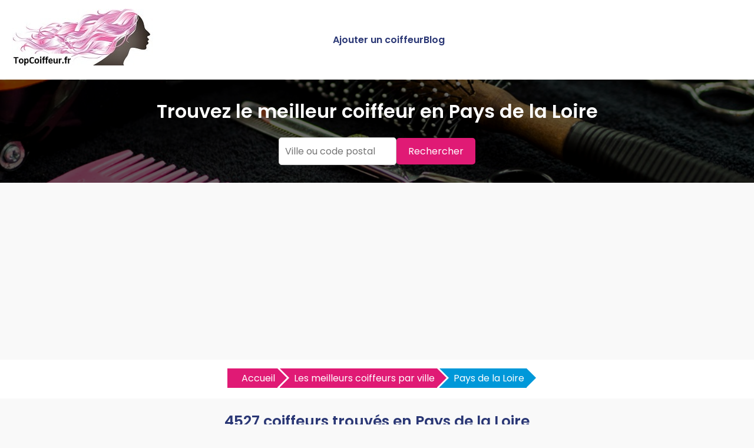

--- FILE ---
content_type: text/html
request_url: https://www.topcoiffeur.fr/meilleur-coiffeur-pays-de-la-loire-r.html
body_size: 2997
content:


<!DOCTYPE html>
<html lang="fr">
<head>
<meta charset="UTF-8">
<meta name="viewport" content="width=device-width, initial-scale=1.0">
<title>Les meilleurs coiffeurs en Pays de la Loire | TopCoiffeur.fr</title>
<meta name="description" content="Trouvez les meilleurs coiffeurs en Pays de la Loire avec TopCoiffeur.fr. Découvrez les salons les mieux notés en Pays de la Loire et prenez rendez-vous facilement." />
<link rel="canonical" href="https://www.topcoiffeur.fr/meilleur-coiffeur-pays-de-la-loire-r.html" />
<link rel="shortcut icon" href="https://www.topcoiffeur.fr/favicon.ico" />
<link href="https://fonts.googleapis.com/css2?family=Poppins:wght@400;600&display=swap" rel="stylesheet">
<link href="https://www.topcoiffeur.fr/style.css" rel="stylesheet">	
<link rel="stylesheet" href="https://pro.fontawesome.com/releases/v5.10.0/css/all.css" integrity="sha384-AYmEC3Yw5cVb3ZcuHtOA93w35dYTsvhLPVnYs9eStHfGJvOvKxVfELGroGkvsg+p" crossorigin="anonymous"/>	
<script async src="https://pagead2.googlesyndication.com/pagead/js/adsbygoogle.js?client=ca-pub-5796841604425765"
     crossorigin="anonymous"></script>
</head>

<body>
<header>
    <div class="logo"><a href="https://www.topcoiffeur.fr" title="Trouvez le meilleur coiffeur près de chez vous avec TopCoiffeur.fr"><img src="https://www.topcoiffeur.fr/img/bandeau.jpg" alt="Logo TopCoiffeur.fr"></a></div>
    <div class="menu-icon" onclick="toggleMenu()">
        <span></span>
        <span></span>
        <span></span>
    </div>
    <nav>
        <ul id="menu">		
            <li><a href="https://www.topcoiffeur.fr/ajouter-coiffeur.html" title="Ajouter un coiffeur sur TopCoiffeur.fr">Ajouter un coiffeur</a></li>
            <li><a href="https://www.topcoiffeur.fr/blog/" title="Blog de TopCoiffeur.fr">Blog</a></li>
        </ul>
    </nav>
</header>

<section class="hero">
    <h1>Trouvez le meilleur coiffeur en Pays de la Loire</h1>
	<form action="./recherche.php" id="searchthis" method="get">
    <div class="search-box">
        <input name="q" type="text" placeholder="Ville ou code postal">
        <button>Rechercher</button>
    </div>
	</form>
</section>


<section class="breadcrump-section">
<ul class="breadcrumb bc2x">
  <li><a href="/" >Accueil</a></li>
  <li><a href="https://www.topcoiffeur.fr/meilleur-coiffeur.html" title="Les meilleurs coiffeurs par ville">Les meilleurs coiffeurs par ville</a></li> 
  <li><a href="#">Pays de la Loire</a></li>
</ul>
</section>

<div class="container-intro">
<h2>4527 coiffeurs trouvés en Pays de la Loire</h2>
<p>
<p>Vous recherchez un coiffeur en Pays de la Loire pour une coupe, une coloration ou un soin capillaire ? Que vous soyez à <strong>Nantes, Angers, Laval, Le Mans, La Roche-sur-Yon</strong>  ou dans une autre ville de la région, trouvez facilement un salon recommandé près de chez vous.
</p><p>
Grâce à un réseau de professionnels qualifiés, bénéficiez d’un service de qualité : coiffure homme, femme et enfant, balayage, lissage, extensions, soins profonds et bien plus encore.
</p><p>
Trouvez dès maintenant votre coiffeur en Pays de la Loire !</p>
</div>

<div class="container">
	
<div class="card">
<h3><a href="https://www.topcoiffeur.fr/meilleur-coiffeur-loire-atlantique-44-d.html" title="Les meilleurs coiffeurs en Loire-Atlantique (44)">Coiffeur dans le département Loire-Atlantique</a></h3>
<p>1533 coiffeurs</p>
</div>
<div class="card">
<h3><a href="https://www.topcoiffeur.fr/meilleur-coiffeur-maine-et-loire-49-d.html" title="Les meilleurs coiffeurs en Maine-et-Loire (49)">Coiffeur dans le département Maine-et-Loire</a></h3>
<p>973 coiffeurs</p>
</div>
<div class="card">
<h3><a href="https://www.topcoiffeur.fr/meilleur-coiffeur-mayenne-53-d.html" title="Les meilleurs coiffeurs en Mayenne (53)">Coiffeur dans le département Mayenne</a></h3>
<p>390 coiffeurs</p>
</div>
<div class="card">
<h3><a href="https://www.topcoiffeur.fr/meilleur-coiffeur-sarthe-72-d.html" title="Les meilleurs coiffeurs en Sarthe (72)">Coiffeur dans le département Sarthe</a></h3>
<p>716 coiffeurs</p>
</div>
<div class="card">
<h3><a href="https://www.topcoiffeur.fr/meilleur-coiffeur-vendee-85-d.html" title="Les meilleurs coiffeurs en Vendée (85)">Coiffeur dans le département Vendée</a></h3>
<p>915 coiffeurs</p>
</div>
</div>
	<div class="ajouter-pro">
<a href="https://www.topcoiffeur.fr/ajouter-coiffeur.html" title="Ajouter un coiffeur sur TopCoiffeur.fr"><button id="add-pro-btn">Ajoutez un coiffeur en Pays de la Loire</button></a>
</div>

<section class="last-section-intro">
<h2>Trouvez un coiffeur dans les principales villes en Pays de la Loire</h2>
<p>
Pour vous aider à trouver un coiffeur au plus proche de chez vous, voici les principales villes de Pays de la Loire où des salons sont à votre disposition. Que vous soyez en centre-ville ou en périphérie, sélectionnez votre commune pour accéder à la liste des coiffeurs disponibles et recommandés à proximité.</p>
<div class="villes-prox-villes">

<div class="card-ville">
<h3><a href="https://www.topcoiffeur.fr/meilleur-coiffeur-nantes-44000-v.html" title="Les meilleurs coiffeurs à Nantes">Coiffeur à Nantes</a></h3>
</div>
<div class="card-ville">
<h3><a href="https://www.topcoiffeur.fr/meilleur-coiffeur-saint-nazaire-44600-v.html" title="Les meilleurs coiffeurs à Saint-Nazaire">Coiffeur à Saint-Nazaire</a></h3>
</div>
<div class="card-ville">
<h3><a href="https://www.topcoiffeur.fr/meilleur-coiffeur-saint-herblain-44800-v.html" title="Les meilleurs coiffeurs à Saint-Herblain">Coiffeur à Saint-Herblain</a></h3>
</div>
<div class="card-ville">
<h3><a href="https://www.topcoiffeur.fr/meilleur-coiffeur-angers-49000-v.html" title="Les meilleurs coiffeurs à Angers">Coiffeur à Angers</a></h3>
</div>
<div class="card-ville">
<h3><a href="https://www.topcoiffeur.fr/meilleur-coiffeur-cholet-49300-v.html" title="Les meilleurs coiffeurs à Cholet">Coiffeur à Cholet</a></h3>
</div>
<div class="card-ville">
<h3><a href="https://www.topcoiffeur.fr/meilleur-coiffeur-saumur-49400-v.html" title="Les meilleurs coiffeurs à Saumur">Coiffeur à Saumur</a></h3>
</div>
<div class="card-ville">
<h3><a href="https://www.topcoiffeur.fr/meilleur-coiffeur-laval-53000-v.html" title="Les meilleurs coiffeurs à Laval">Coiffeur à Laval</a></h3>
</div>
<div class="card-ville">
<h3><a href="https://www.topcoiffeur.fr/meilleur-coiffeur-mayenne-53100-v.html" title="Les meilleurs coiffeurs à Mayenne">Coiffeur à Mayenne</a></h3>
</div>
<div class="card-ville">
<h3><a href="https://www.topcoiffeur.fr/meilleur-coiffeur-chateau-gontier-53200-v.html" title="Les meilleurs coiffeurs à Château-Gontier">Coiffeur à Château-Gontier</a></h3>
</div>
<div class="card-ville">
<h3><a href="https://www.topcoiffeur.fr/meilleur-coiffeur-le-mans-72000-v.html" title="Les meilleurs coiffeurs à Le Mans">Coiffeur à Le Mans</a></h3>
</div>
<div class="card-ville">
<h3><a href="https://www.topcoiffeur.fr/meilleur-coiffeur-la-fleche-72200-v.html" title="Les meilleurs coiffeurs à La Flèche">Coiffeur à La Flèche</a></h3>
</div>
<div class="card-ville">
<h3><a href="https://www.topcoiffeur.fr/meilleur-coiffeur-sable-sur-sarthe-72300-v.html" title="Les meilleurs coiffeurs à Sablé-sur-Sarthe">Coiffeur à Sablé-sur-Sarthe</a></h3>
</div>
<div class="card-ville">
<h3><a href="https://www.topcoiffeur.fr/meilleur-coiffeur-la-roche-sur-yon-85000-v.html" title="Les meilleurs coiffeurs à La Roche-sur-Yon">Coiffeur à La Roche-sur-Yon</a></h3>
</div>
<div class="card-ville">
<h3><a href="https://www.topcoiffeur.fr/meilleur-coiffeur-challans-85300-v.html" title="Les meilleurs coiffeurs à Challans">Coiffeur à Challans</a></h3>
</div>
<div class="card-ville">
<h3><a href="https://www.topcoiffeur.fr/meilleur-coiffeur-fontenay-le-comte-85200-v.html" title="Les meilleurs coiffeurs à Fontenay-le-Comte">Coiffeur à Fontenay-le-Comte</a></h3>
</div></div>
</section>


<section class="footer">
        <p>Copyright ©TopCoiffeur.fr 2016 - 2025</p>
		<p><a href="https://www.topcoiffeur.fr/mentions-legales.html" title="Les mentions légales de TopCoiffeur.fr">Mentions légales</a> - <a href="https://www.topcoiffeur.fr/mentions-legales.html#contact" title="Nous contacter">Nous contacter</a></p>

    <p>Trouver rapidement un coiffeur</p>
    <div class="recherche-villes-grid">
        <div class="ville-card">
            <a href="https://www.topcoiffeur.fr/meilleur-coiffeur-aix-en-provence-13100-v.html" title="Les meilleures coiffeurs à Aix en provence">Coiffeur à Aix-en-Provence</a>
        </div>
        <div class="ville-card">
            <a href="https://www.topcoiffeur.fr/meilleur-coiffeur-angers-49000-v.html" title="Les meilleures coiffeurs à Angers">Coiffeur à Angers</a>
        </div>
        <div class="ville-card">
            <a href="https://www.topcoiffeur.fr/meilleur-coiffeur-bordeaux-33000-v.html" title="Les meilleures coiffeurs à Bordeaux">Coiffeur à Bordeaux</a>
        </div>
        <div class="ville-card">
            <a href="https://www.topcoiffeur.fr/meilleur-coiffeur-brest-29200-v.html" title="Les meilleures coiffeurs à Brest">Coiffeur à Brest</a>
        </div>
        <div class="ville-card">
            <a href="https://www.topcoiffeur.fr/meilleur-coiffeur-bourges-18000-v.html" title="Les meilleures coiffeurs à Bourges">Coiffeur à Bourges</a>
        </div>
        <div class="ville-card">
            <a href="https://www.topcoiffeur.fr/meilleur-coiffeur-clermont-ferrand-63000-v.html" title="Les meilleures coiffeurs à Clermont-Ferrand">Coiffeur à Clermont-Ferrand</a>
        </div>
        <div class="ville-card">
            <a href="https://www.topcoiffeur.fr/meilleur-coiffeur-dijon-21000-v.html" title="Les meilleures coiffeurs à Dijon">Coiffeur à Dijon</a>
        </div>
        <div class="ville-card">
            <a href="https://www.topcoiffeur.fr/meilleur-coiffeur-grenoble-38000-v.html" title="Les meilleures coiffeurs à Grenoble">Coiffeur à Grenoble</a>
        </div>
        <div class="ville-card">
            <a href="https://www.topcoiffeur.fr/meilleur-coiffeur-lille-59000-v.html" title="Les meilleures coiffeurs à Lille">Coiffeur à Lille</a>
        </div>
        <div class="ville-card">
            <a href="https://www.topcoiffeur.fr/meilleur-coiffeur-limoges-87000-v.html" title="Les meilleures coiffeurs à Limoges">Coiffeur à Limoges</a>
        </div>
        <div class="ville-card">
            <a href="https://www.topcoiffeur.fr/meilleur-coiffeur-le-havre-76600-v.html" title="Les meilleures coiffeurs au Havre">Coiffeur au Havre</a>
        </div>
        <div class="ville-card">
            <a href="https://www.topcoiffeur.fr/meilleur-coiffeur-le-mans-72000-v.html" title="Les meilleures coiffeurs au Mans">Coiffeur au Mans</a>
        </div>
        <div class="ville-card">
            <a href="https://www.topcoiffeur.fr/meilleur-coiffeur-lyon-69000-v.html" title="Les meilleures coiffeurs à Lyon">Coiffeur à Lyon</a>
        </div>
        <div class="ville-card">
            <a href="https://www.topcoiffeur.fr/meilleur-coiffeur-marseille-13000-v.html" title="Les meilleures coiffeurs à Marseille">Coiffeur à Marseille</a>
        </div>
        <div class="ville-card">
            <a href="https://www.topcoiffeur.fr/meilleur-coiffeur-montpellier-34000-v.html" title="Les meilleures coiffeurs à Montpellier">Coiffeur à Montpellier</a>
        </div>
        <div class="ville-card">
            <a href="https://www.topcoiffeur.fr/meilleur-coiffeur-nancy-54000-v.html" title="Les meilleures coiffeurs à Nancy">Coiffeur à Nancy</a>
        </div>
        <div class="ville-card">
            <a href="https://www.topcoiffeur.fr/meilleur-coiffeur-nantes-44000-v.html" title="Les meilleures coiffeurs à Nantes">Coiffeur à Nantes</a>
        </div>
        <div class="ville-card">
            <a href="https://www.topcoiffeur.fr/meilleur-coiffeur-nice-06000-v.html" title="Les meilleures coiffeurs à Nice">Coiffeur à Nice</a>
        </div>
        <div class="ville-card">
            <a href="https://www.topcoiffeur.fr/meilleur-coiffeur-nimes-30000-v.html" title="Les meilleures coiffeurs à Nîmes">Coiffeur à Nîmes</a>
        </div>
        <div class="ville-card">
            <a href="https://www.topcoiffeur.fr/meilleur-coiffeur-paris-75000-v.html" title="Les meilleures coiffeurs à Paris">Coiffeur à Paris</a>
        </div>
        <div class="ville-card">
            <a href="https://www.topcoiffeur.fr/meilleur-coiffeur-perpignan-66000-v.html" title="Les meilleures coiffeurs à Perpignan">Coiffeur à Perpignan</a>
        </div>
        <div class="ville-card">
            <a href="https://www.topcoiffeur.fr/meilleur-coiffeur-quimper-66000-v.html" title="Les meilleures coiffeurs à Quimper">Coiffeur à Quimper</a>
        </div>
        <div class="ville-card">
            <a href="https://www.topcoiffeur.fr/meilleur-coiffeur-reims-51100-v.html" title="Les meilleures coiffeurs à Reims">Coiffeur à Reims</a>
        </div>
        <div class="ville-card">
            <a href="https://www.topcoiffeur.fr/meilleur-coiffeur-rennes-35000-v.html" title="Les meilleures coiffeurs à Rennes">Coiffeur à Rennes</a>
        </div>
        <div class="ville-card">
            <a href="https://www.topcoiffeur.fr/meilleur-coiffeur-saint-etienne-42000-v.html" title="Les meilleures coiffeurs à Saint-Étienne">Coiffeur à Saint-Étienne</a>
        </div>
        <div class="ville-card">
            <a href="https://www.topcoiffeur.fr/meilleur-coiffeur-strasbourg-67000-v.html" title="Les meilleures coiffeurs à Strasbourg">Coiffeur à Strasbourg</a>
        </div>
        <div class="ville-card">
            <a href="https://www.topcoiffeur.fr/meilleur-coiffeur-toulon-83000-v.html" title="Les meilleures coiffeurs à Toulon">Coiffeur à Toulon</a>
        </div>
        <div class="ville-card">
            <a href="https://www.topcoiffeur.fr/meilleur-coiffeur-toulouse-31000-v.html" title="Les meilleures coiffeurs à Toulouse">Coiffeur à Toulouse</a>
        </div>
        <div class="ville-card">
            <a href="https://www.topcoiffeur.fr/meilleur-coiffeur-valence-26000-v.html" title="Les meilleures coiffeurs à Valence">Coiffeur à Valence</a>
        </div>
        <div class="ville-card">
            <a href="https://www.topcoiffeur.fr/meilleur-coiffeur-villeurbanne-69100-v.html" title="Les meilleures coiffeurs à Villeurbanne">Coiffeur à Villeurbanne</a>
        </div>
    </div>

<!-- Google tag (gtag.js) -->
<script async src="https://www.googletagmanager.com/gtag/js?id=G-VW5T1P9KYE"></script>
<script>
  window.dataLayer = window.dataLayer || [];
  function gtag(){dataLayer.push(arguments);}
  gtag('js', new Date());

  gtag('config', 'G-VW5T1P9KYE');
</script>

<script>
    function toggleMenu() {
        const menu = document.getElementById('menu');
        menu.classList.toggle('show');
    }
</script>
	
</section>
</body>
</html>

--- FILE ---
content_type: text/html; charset=utf-8
request_url: https://www.google.com/recaptcha/api2/aframe
body_size: 267
content:
<!DOCTYPE HTML><html><head><meta http-equiv="content-type" content="text/html; charset=UTF-8"></head><body><script nonce="cds0zKRJJIYVP7JIb4aPjQ">/** Anti-fraud and anti-abuse applications only. See google.com/recaptcha */ try{var clients={'sodar':'https://pagead2.googlesyndication.com/pagead/sodar?'};window.addEventListener("message",function(a){try{if(a.source===window.parent){var b=JSON.parse(a.data);var c=clients[b['id']];if(c){var d=document.createElement('img');d.src=c+b['params']+'&rc='+(localStorage.getItem("rc::a")?sessionStorage.getItem("rc::b"):"");window.document.body.appendChild(d);sessionStorage.setItem("rc::e",parseInt(sessionStorage.getItem("rc::e")||0)+1);localStorage.setItem("rc::h",'1768975430014');}}}catch(b){}});window.parent.postMessage("_grecaptcha_ready", "*");}catch(b){}</script></body></html>